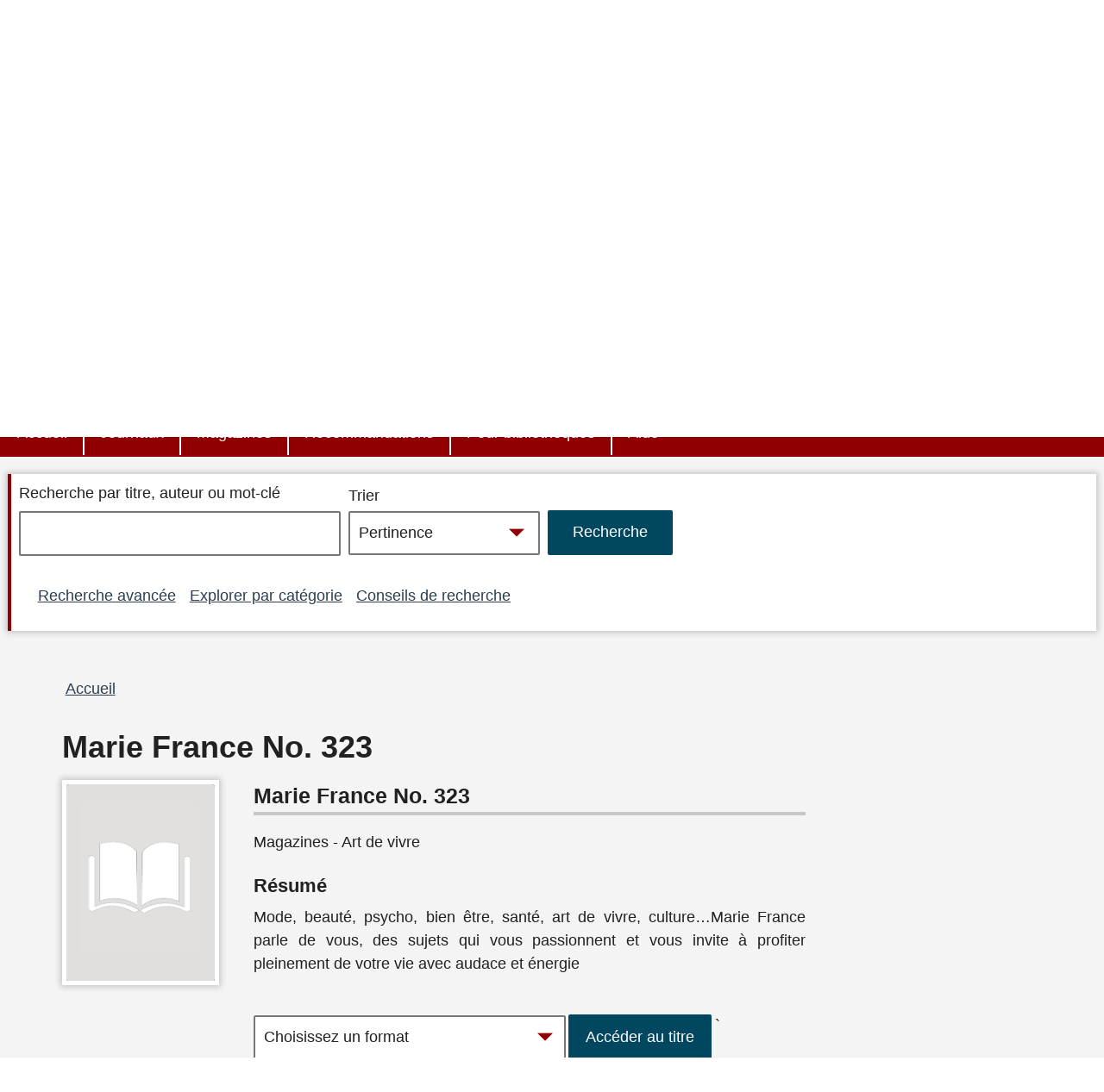

--- FILE ---
content_type: text/css
request_url: https://www.bibliocaeb.ca/themes/custom/cela/css/layout/mobile-header.css?t7dnp8
body_size: 668
content:
/******************************************************************/
/***
Mobile header
***/
/******************************************************************/

.mobile-header {
	display: -webkit-flex;
	display: -ms-flexbox;
	display: flex;
	align-items: center;
	position: relative;
	align-items: stretch;
}

.mobile-header > * {
	display: -webkit-flex;
	display: -ms-flexbox;
	display: flex;
	align-items: center;
	flex: 0 0 auto;
}

.mobile-header > *:nth-child(2) {
	margin-left: auto;
}

.mobile-header button {
	margin-bottom: 0;
}

.mobile-header > nav,
.mobile-header > nav .content {
	display: -webkit-flex;
	display: -ms-flexbox;
	display: flex;
	align-items: stretch;
}

#skip-to-search {
	padding: 0.75rem;
}

#skip-to-search i {
	display: inline-block;
	transform: rotate(-90deg);
}

a#skip-to-search:link,
a#skip-to-search:visited {
	text-decoration: none;
}

.mobile-header .top-level-menu {
  position: absolute;
  top: 100%;
  right: 0;
  z-index: 2;
}

.mobile-header .contextual-region {
	position: static;
}

.mobile-header nav.menu--account .menu-toggle:after {
  font-family: 'cela-icons' !important;
  speak: none;
  font-style: normal;
  font-weight: normal;
  font-variant: normal;
  text-transform: none;
  line-height: 1;
  font-size: 1.25rem;
  display: inline-block;
  vertical-align: middle;
  /* Better Font Rendering =========== */
  -webkit-font-smoothing: antialiased;
  -moz-osx-font-smoothing: grayscale;
  content: "\e909";
  font-size: 1.25rem;
}

.region-mobile-highlighted {
	padding: 0.25rem 1rem 0.5rem 1rem;
}

/* Switch mobile & desktop headers */

@media all and (max-width: 860px) {
	.desktop-header {
		display: none;
	}
}

@media all and (min-width: 861px) {
	.mobile-header,
	.region-mobile-highlighted {
		display: none;
	}
}


--- FILE ---
content_type: text/css
request_url: https://www.bibliocaeb.ca/themes/custom/cela/css/components/borrower-profile.css?t7dnp8
body_size: 124
content:
.field--name-field-holds-list .field__item,
.field--name-field-history-list .field__item,
.field--name-field-bookshelf-periodicals .field__item,
.field--name-field-bookshelf-titles .field__item {
	margin-bottom: 0.5rem;
}

--- FILE ---
content_type: text/css
request_url: https://www.bibliocaeb.ca/themes/custom/cela/css/components/messages.css?t7dnp8
body_size: 400
content:
/* Alerts and messages */

.alert,
.messages {
	border: 2px solid;
	padding: 0.5rem;
}

.alert h2 {
	font-size: 1.1em;
}

.alert h3 {
	font-size: 1rem;
	margin-bottom: 0;
}

.alert p:last-child,
.alert .views-field-body .field-content p:last-child {
	margin-bottom: 0;
}

@media all and (min-width: 561px) {
	.alert {
		padding: 1rem 1.5rem;
	}
}

.messages {
	margin-right: 1rem;
	margin-left: 1rem;
}

.messages--error,
.messages--warning,
.messages--status {
	background-image: none;
	padding-left: 1.25rem;
}

.alert--warning:before,
.messages--error [role="alert"]:before,
.messages--warning:before,
.form-item--error-message:before,
.messages--status:before {
  font-family: 'cela-icons' !important;
  font-size: 1.25rem;
  float: left;
  margin-right: 1rem;
}

.messages--error [role="alert"]:before {
	content: "\ea0d";
}

.alert--warning:before,
.messages--warning:before,
.form-item--error-message:before {
	content: "\e90b";
}

.messages--status:before {
	content: "\ea11";
}

--- FILE ---
content_type: text/css
request_url: https://www.bibliocaeb.ca/themes/custom/cela/css/components/synopsis.css?t7dnp8
body_size: 176
content:
.text-show-more button.show-more {
	border: none;
	border-radius: 3px;
	padding: 0.2rem;
	background: none;
	text-decoration: underline;
	color: currentColor;
}
.text-show-more .summary-brief{
  display: inline;
}
.text-show-more .summary-expand{
  display: inline-flex;
}
